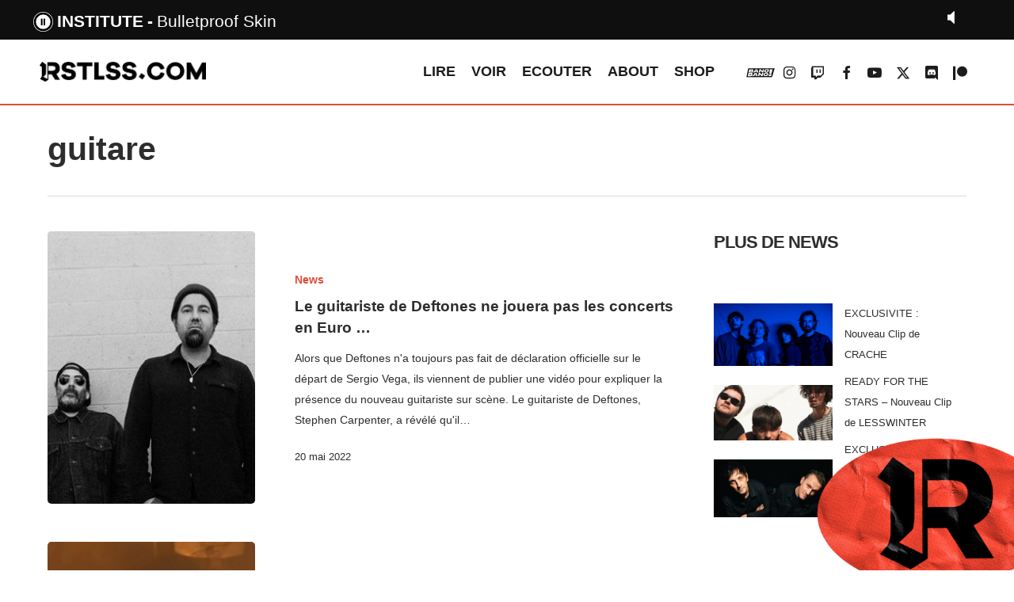

--- FILE ---
content_type: text/html; charset=UTF-8
request_url: https://rstlss.com/tag/guitare/
body_size: 14986
content:


<!doctype html>
<html lang="fr-FR" prefix="og: https://ogp.me/ns#" class="no-js">
<head>
        <link rel="stylesheet" type="text/css" href="https://rstlss.com/MyWebfontsKit.css">

	<meta charset="UTF-8">
	<meta name="viewport" content="width=device-width, initial-scale=1, maximum-scale=1, user-scalable=0" />	<style>img:is([sizes="auto" i], [sizes^="auto," i]) { contain-intrinsic-size: 3000px 1500px }</style>
	
<!-- Optimisation des moteurs de recherche par Rank Math - https://rankmath.com/ -->
<title>Archives des guitare - RSTLSS</title>
<meta name="robots" content="index, follow, max-snippet:-1, max-video-preview:-1, max-image-preview:large"/>
<link rel="canonical" href="https://rstlss.com/tag/guitare/" />
<meta property="og:locale" content="fr_FR" />
<meta property="og:type" content="article" />
<meta property="og:title" content="Archives des guitare - RSTLSS" />
<meta property="og:url" content="https://rstlss.com/tag/guitare/" />
<meta property="og:site_name" content="RSTLSS" />
<meta property="article:publisher" content="https://www.facebook.com/rstlssradio/" />
<meta name="twitter:card" content="summary_large_image" />
<meta name="twitter:title" content="Archives des guitare - RSTLSS" />
<meta name="twitter:label1" content="Articles" />
<meta name="twitter:data1" content="5" />
<script type="application/ld+json" class="rank-math-schema">{"@context":"https://schema.org","@graph":[{"@type":"NewsMediaOrganization","@id":"https://rstlss.com/#organization","name":"RSTLSS","url":"https://rstlss.com","sameAs":["https://www.facebook.com/rstlssradio/","https://www.instagram.com/rstlssradio/"],"logo":{"@type":"ImageObject","@id":"https://rstlss.com/#logo","url":"https://rstlss.com/wp-content/uploads/2020/06/logorstlss.jpg","contentUrl":"https://rstlss.com/wp-content/uploads/2020/06/logorstlss.jpg","caption":"RSTLSS","inLanguage":"fr-FR","width":"574","height":"574"}},{"@type":"WebSite","@id":"https://rstlss.com/#website","url":"https://rstlss.com","name":"RSTLSS","publisher":{"@id":"https://rstlss.com/#organization"},"inLanguage":"fr-FR"},{"@type":"CollectionPage","@id":"https://rstlss.com/tag/guitare/#webpage","url":"https://rstlss.com/tag/guitare/","name":"Archives des guitare - RSTLSS","isPartOf":{"@id":"https://rstlss.com/#website"},"inLanguage":"fr-FR"}]}</script>
<!-- /Extension Rank Math WordPress SEO -->

<link rel='dns-prefetch' href='//fonts.googleapis.com' />
<link rel="alternate" type="application/rss+xml" title="RSTLSS &raquo; Flux" href="https://rstlss.com/feed/" />
<link rel="alternate" type="application/rss+xml" title="RSTLSS &raquo; Flux de l’étiquette guitare" href="https://rstlss.com/tag/guitare/feed/" />
<style id='rank-math-toc-block-style-inline-css' type='text/css'>
.wp-block-rank-math-toc-block nav ol{counter-reset:item}.wp-block-rank-math-toc-block nav ol li{display:block}.wp-block-rank-math-toc-block nav ol li:before{content:counters(item, ".") ". ";counter-increment:item}

</style>
<style id='rank-math-rich-snippet-style-inline-css' type='text/css'>
/*!
* Plugin:  Rank Math
* URL: https://rankmath.com/wordpress/plugin/seo-suite/
* Name:  rank-math-review-snippet.css
*/@-webkit-keyframes spin{0%{-webkit-transform:rotate(0deg)}100%{-webkit-transform:rotate(-360deg)}}@keyframes spin{0%{-webkit-transform:rotate(0deg)}100%{-webkit-transform:rotate(-360deg)}}@keyframes bounce{from{-webkit-transform:translateY(0px);transform:translateY(0px)}to{-webkit-transform:translateY(-5px);transform:translateY(-5px)}}@-webkit-keyframes bounce{from{-webkit-transform:translateY(0px);transform:translateY(0px)}to{-webkit-transform:translateY(-5px);transform:translateY(-5px)}}@-webkit-keyframes loading{0%{background-size:20% 50% ,20% 50% ,20% 50%}20%{background-size:20% 20% ,20% 50% ,20% 50%}40%{background-size:20% 100%,20% 20% ,20% 50%}60%{background-size:20% 50% ,20% 100%,20% 20%}80%{background-size:20% 50% ,20% 50% ,20% 100%}100%{background-size:20% 50% ,20% 50% ,20% 50%}}@keyframes loading{0%{background-size:20% 50% ,20% 50% ,20% 50%}20%{background-size:20% 20% ,20% 50% ,20% 50%}40%{background-size:20% 100%,20% 20% ,20% 50%}60%{background-size:20% 50% ,20% 100%,20% 20%}80%{background-size:20% 50% ,20% 50% ,20% 100%}100%{background-size:20% 50% ,20% 50% ,20% 50%}}:root{--rankmath-wp-adminbar-height: 0}#rank-math-rich-snippet-wrapper{overflow:hidden}#rank-math-rich-snippet-wrapper h5.rank-math-title{display:block;font-size:18px;line-height:1.4}#rank-math-rich-snippet-wrapper .rank-math-review-image{float:right;max-width:40%;margin-left:15px}#rank-math-rich-snippet-wrapper .rank-math-review-data{margin-bottom:15px}#rank-math-rich-snippet-wrapper .rank-math-total-wrapper{width:100%;padding:0 0 20px 0;float:left;clear:both;position:relative;-webkit-box-sizing:border-box;box-sizing:border-box}#rank-math-rich-snippet-wrapper .rank-math-total-wrapper .rank-math-total{border:0;display:block;margin:0;width:auto;float:left;text-align:left;padding:0;font-size:24px;line-height:1;font-weight:700;-webkit-box-sizing:border-box;box-sizing:border-box;overflow:hidden}#rank-math-rich-snippet-wrapper .rank-math-total-wrapper .rank-math-review-star{float:left;margin-left:15px;margin-top:5px;position:relative;z-index:99;line-height:1}#rank-math-rich-snippet-wrapper .rank-math-total-wrapper .rank-math-review-star .rank-math-review-result-wrapper{display:inline-block;white-space:nowrap;position:relative;color:#e7e7e7}#rank-math-rich-snippet-wrapper .rank-math-total-wrapper .rank-math-review-star .rank-math-review-result-wrapper .rank-math-review-result{position:absolute;top:0;left:0;overflow:hidden;white-space:nowrap;color:#ffbe01}#rank-math-rich-snippet-wrapper .rank-math-total-wrapper .rank-math-review-star .rank-math-review-result-wrapper i{font-size:18px;-webkit-text-stroke-width:1px;font-style:normal;padding:0 2px;line-height:inherit}#rank-math-rich-snippet-wrapper .rank-math-total-wrapper .rank-math-review-star .rank-math-review-result-wrapper i:before{content:"\2605"}body.rtl #rank-math-rich-snippet-wrapper .rank-math-review-image{float:left;margin-left:0;margin-right:15px}body.rtl #rank-math-rich-snippet-wrapper .rank-math-total-wrapper .rank-math-total{float:right}body.rtl #rank-math-rich-snippet-wrapper .rank-math-total-wrapper .rank-math-review-star{float:right;margin-left:0;margin-right:15px}body.rtl #rank-math-rich-snippet-wrapper .rank-math-total-wrapper .rank-math-review-star .rank-math-review-result{left:auto;right:0}@media screen and (max-width: 480px){#rank-math-rich-snippet-wrapper .rank-math-review-image{display:block;max-width:100%;width:100%;text-align:center;margin-right:0}#rank-math-rich-snippet-wrapper .rank-math-review-data{clear:both}}.clear{clear:both}

</style>
<style id='classic-theme-styles-inline-css' type='text/css'>
/*! This file is auto-generated */
.wp-block-button__link{color:#fff;background-color:#32373c;border-radius:9999px;box-shadow:none;text-decoration:none;padding:calc(.667em + 2px) calc(1.333em + 2px);font-size:1.125em}.wp-block-file__button{background:#32373c;color:#fff;text-decoration:none}
</style>
<style id='global-styles-inline-css' type='text/css'>
:root{--wp--preset--aspect-ratio--square: 1;--wp--preset--aspect-ratio--4-3: 4/3;--wp--preset--aspect-ratio--3-4: 3/4;--wp--preset--aspect-ratio--3-2: 3/2;--wp--preset--aspect-ratio--2-3: 2/3;--wp--preset--aspect-ratio--16-9: 16/9;--wp--preset--aspect-ratio--9-16: 9/16;--wp--preset--color--black: #000000;--wp--preset--color--cyan-bluish-gray: #abb8c3;--wp--preset--color--white: #ffffff;--wp--preset--color--pale-pink: #f78da7;--wp--preset--color--vivid-red: #cf2e2e;--wp--preset--color--luminous-vivid-orange: #ff6900;--wp--preset--color--luminous-vivid-amber: #fcb900;--wp--preset--color--light-green-cyan: #7bdcb5;--wp--preset--color--vivid-green-cyan: #00d084;--wp--preset--color--pale-cyan-blue: #8ed1fc;--wp--preset--color--vivid-cyan-blue: #0693e3;--wp--preset--color--vivid-purple: #9b51e0;--wp--preset--gradient--vivid-cyan-blue-to-vivid-purple: linear-gradient(135deg,rgba(6,147,227,1) 0%,rgb(155,81,224) 100%);--wp--preset--gradient--light-green-cyan-to-vivid-green-cyan: linear-gradient(135deg,rgb(122,220,180) 0%,rgb(0,208,130) 100%);--wp--preset--gradient--luminous-vivid-amber-to-luminous-vivid-orange: linear-gradient(135deg,rgba(252,185,0,1) 0%,rgba(255,105,0,1) 100%);--wp--preset--gradient--luminous-vivid-orange-to-vivid-red: linear-gradient(135deg,rgba(255,105,0,1) 0%,rgb(207,46,46) 100%);--wp--preset--gradient--very-light-gray-to-cyan-bluish-gray: linear-gradient(135deg,rgb(238,238,238) 0%,rgb(169,184,195) 100%);--wp--preset--gradient--cool-to-warm-spectrum: linear-gradient(135deg,rgb(74,234,220) 0%,rgb(151,120,209) 20%,rgb(207,42,186) 40%,rgb(238,44,130) 60%,rgb(251,105,98) 80%,rgb(254,248,76) 100%);--wp--preset--gradient--blush-light-purple: linear-gradient(135deg,rgb(255,206,236) 0%,rgb(152,150,240) 100%);--wp--preset--gradient--blush-bordeaux: linear-gradient(135deg,rgb(254,205,165) 0%,rgb(254,45,45) 50%,rgb(107,0,62) 100%);--wp--preset--gradient--luminous-dusk: linear-gradient(135deg,rgb(255,203,112) 0%,rgb(199,81,192) 50%,rgb(65,88,208) 100%);--wp--preset--gradient--pale-ocean: linear-gradient(135deg,rgb(255,245,203) 0%,rgb(182,227,212) 50%,rgb(51,167,181) 100%);--wp--preset--gradient--electric-grass: linear-gradient(135deg,rgb(202,248,128) 0%,rgb(113,206,126) 100%);--wp--preset--gradient--midnight: linear-gradient(135deg,rgb(2,3,129) 0%,rgb(40,116,252) 100%);--wp--preset--font-size--small: 13px;--wp--preset--font-size--medium: 20px;--wp--preset--font-size--large: 36px;--wp--preset--font-size--x-large: 42px;--wp--preset--spacing--20: 0.44rem;--wp--preset--spacing--30: 0.67rem;--wp--preset--spacing--40: 1rem;--wp--preset--spacing--50: 1.5rem;--wp--preset--spacing--60: 2.25rem;--wp--preset--spacing--70: 3.38rem;--wp--preset--spacing--80: 5.06rem;--wp--preset--shadow--natural: 6px 6px 9px rgba(0, 0, 0, 0.2);--wp--preset--shadow--deep: 12px 12px 50px rgba(0, 0, 0, 0.4);--wp--preset--shadow--sharp: 6px 6px 0px rgba(0, 0, 0, 0.2);--wp--preset--shadow--outlined: 6px 6px 0px -3px rgba(255, 255, 255, 1), 6px 6px rgba(0, 0, 0, 1);--wp--preset--shadow--crisp: 6px 6px 0px rgba(0, 0, 0, 1);}:where(.is-layout-flex){gap: 0.5em;}:where(.is-layout-grid){gap: 0.5em;}body .is-layout-flex{display: flex;}.is-layout-flex{flex-wrap: wrap;align-items: center;}.is-layout-flex > :is(*, div){margin: 0;}body .is-layout-grid{display: grid;}.is-layout-grid > :is(*, div){margin: 0;}:where(.wp-block-columns.is-layout-flex){gap: 2em;}:where(.wp-block-columns.is-layout-grid){gap: 2em;}:where(.wp-block-post-template.is-layout-flex){gap: 1.25em;}:where(.wp-block-post-template.is-layout-grid){gap: 1.25em;}.has-black-color{color: var(--wp--preset--color--black) !important;}.has-cyan-bluish-gray-color{color: var(--wp--preset--color--cyan-bluish-gray) !important;}.has-white-color{color: var(--wp--preset--color--white) !important;}.has-pale-pink-color{color: var(--wp--preset--color--pale-pink) !important;}.has-vivid-red-color{color: var(--wp--preset--color--vivid-red) !important;}.has-luminous-vivid-orange-color{color: var(--wp--preset--color--luminous-vivid-orange) !important;}.has-luminous-vivid-amber-color{color: var(--wp--preset--color--luminous-vivid-amber) !important;}.has-light-green-cyan-color{color: var(--wp--preset--color--light-green-cyan) !important;}.has-vivid-green-cyan-color{color: var(--wp--preset--color--vivid-green-cyan) !important;}.has-pale-cyan-blue-color{color: var(--wp--preset--color--pale-cyan-blue) !important;}.has-vivid-cyan-blue-color{color: var(--wp--preset--color--vivid-cyan-blue) !important;}.has-vivid-purple-color{color: var(--wp--preset--color--vivid-purple) !important;}.has-black-background-color{background-color: var(--wp--preset--color--black) !important;}.has-cyan-bluish-gray-background-color{background-color: var(--wp--preset--color--cyan-bluish-gray) !important;}.has-white-background-color{background-color: var(--wp--preset--color--white) !important;}.has-pale-pink-background-color{background-color: var(--wp--preset--color--pale-pink) !important;}.has-vivid-red-background-color{background-color: var(--wp--preset--color--vivid-red) !important;}.has-luminous-vivid-orange-background-color{background-color: var(--wp--preset--color--luminous-vivid-orange) !important;}.has-luminous-vivid-amber-background-color{background-color: var(--wp--preset--color--luminous-vivid-amber) !important;}.has-light-green-cyan-background-color{background-color: var(--wp--preset--color--light-green-cyan) !important;}.has-vivid-green-cyan-background-color{background-color: var(--wp--preset--color--vivid-green-cyan) !important;}.has-pale-cyan-blue-background-color{background-color: var(--wp--preset--color--pale-cyan-blue) !important;}.has-vivid-cyan-blue-background-color{background-color: var(--wp--preset--color--vivid-cyan-blue) !important;}.has-vivid-purple-background-color{background-color: var(--wp--preset--color--vivid-purple) !important;}.has-black-border-color{border-color: var(--wp--preset--color--black) !important;}.has-cyan-bluish-gray-border-color{border-color: var(--wp--preset--color--cyan-bluish-gray) !important;}.has-white-border-color{border-color: var(--wp--preset--color--white) !important;}.has-pale-pink-border-color{border-color: var(--wp--preset--color--pale-pink) !important;}.has-vivid-red-border-color{border-color: var(--wp--preset--color--vivid-red) !important;}.has-luminous-vivid-orange-border-color{border-color: var(--wp--preset--color--luminous-vivid-orange) !important;}.has-luminous-vivid-amber-border-color{border-color: var(--wp--preset--color--luminous-vivid-amber) !important;}.has-light-green-cyan-border-color{border-color: var(--wp--preset--color--light-green-cyan) !important;}.has-vivid-green-cyan-border-color{border-color: var(--wp--preset--color--vivid-green-cyan) !important;}.has-pale-cyan-blue-border-color{border-color: var(--wp--preset--color--pale-cyan-blue) !important;}.has-vivid-cyan-blue-border-color{border-color: var(--wp--preset--color--vivid-cyan-blue) !important;}.has-vivid-purple-border-color{border-color: var(--wp--preset--color--vivid-purple) !important;}.has-vivid-cyan-blue-to-vivid-purple-gradient-background{background: var(--wp--preset--gradient--vivid-cyan-blue-to-vivid-purple) !important;}.has-light-green-cyan-to-vivid-green-cyan-gradient-background{background: var(--wp--preset--gradient--light-green-cyan-to-vivid-green-cyan) !important;}.has-luminous-vivid-amber-to-luminous-vivid-orange-gradient-background{background: var(--wp--preset--gradient--luminous-vivid-amber-to-luminous-vivid-orange) !important;}.has-luminous-vivid-orange-to-vivid-red-gradient-background{background: var(--wp--preset--gradient--luminous-vivid-orange-to-vivid-red) !important;}.has-very-light-gray-to-cyan-bluish-gray-gradient-background{background: var(--wp--preset--gradient--very-light-gray-to-cyan-bluish-gray) !important;}.has-cool-to-warm-spectrum-gradient-background{background: var(--wp--preset--gradient--cool-to-warm-spectrum) !important;}.has-blush-light-purple-gradient-background{background: var(--wp--preset--gradient--blush-light-purple) !important;}.has-blush-bordeaux-gradient-background{background: var(--wp--preset--gradient--blush-bordeaux) !important;}.has-luminous-dusk-gradient-background{background: var(--wp--preset--gradient--luminous-dusk) !important;}.has-pale-ocean-gradient-background{background: var(--wp--preset--gradient--pale-ocean) !important;}.has-electric-grass-gradient-background{background: var(--wp--preset--gradient--electric-grass) !important;}.has-midnight-gradient-background{background: var(--wp--preset--gradient--midnight) !important;}.has-small-font-size{font-size: var(--wp--preset--font-size--small) !important;}.has-medium-font-size{font-size: var(--wp--preset--font-size--medium) !important;}.has-large-font-size{font-size: var(--wp--preset--font-size--large) !important;}.has-x-large-font-size{font-size: var(--wp--preset--font-size--x-large) !important;}
:where(.wp-block-post-template.is-layout-flex){gap: 1.25em;}:where(.wp-block-post-template.is-layout-grid){gap: 1.25em;}
:where(.wp-block-columns.is-layout-flex){gap: 2em;}:where(.wp-block-columns.is-layout-grid){gap: 2em;}
:root :where(.wp-block-pullquote){font-size: 1.5em;line-height: 1.6;}
</style>
<link rel='stylesheet' id='font-awesome-css' href='https://rstlss.com/wp-content/themes/salient/css/font-awesome-legacy.min.css?ver=4.7.1' type='text/css' media='all' />
<link rel='stylesheet' id='salient-grid-system-css' href='https://rstlss.com/wp-content/themes/salient/css/build/grid-system.css?ver=16.1.2' type='text/css' media='all' />
<link rel='stylesheet' id='main-styles-css' href='https://rstlss.com/wp-content/themes/salient/css/build/style.css?ver=16.1.2' type='text/css' media='all' />
<link rel='stylesheet' id='nectar-blog-standard-featured-left-css' href='https://rstlss.com/wp-content/themes/salient/css/build/blog/standard-featured-left.css?ver=16.1.2' type='text/css' media='all' />
<link rel='stylesheet' id='responsive-css' href='https://rstlss.com/wp-content/themes/salient/css/build/responsive.css?ver=16.1.2' type='text/css' media='all' />
<link rel='stylesheet' id='skin-material-css' href='https://rstlss.com/wp-content/themes/salient/css/build/skin-material.css?ver=16.1.2' type='text/css' media='all' />
<link rel='stylesheet' id='salient-wp-menu-dynamic-css' href='https://rstlss.com/wp-content/uploads/salient/menu-dynamic.css?ver=94745' type='text/css' media='all' />
<link rel='stylesheet' id='dynamic-css-css' href='https://rstlss.com/wp-content/themes/salient/css/salient-dynamic-styles.css?ver=12380' type='text/css' media='all' />
<style id='dynamic-css-inline-css' type='text/css'>
body[data-bg-header="true"].category .container-wrap,body[data-bg-header="true"].author .container-wrap,body[data-bg-header="true"].date .container-wrap,body[data-bg-header="true"].blog .container-wrap{padding-top:var(--container-padding)!important}.archive.author .row .col.section-title span,.archive.category .row .col.section-title span,.archive.tag .row .col.section-title span,.archive.date .row .col.section-title span{padding-left:0}body.author #page-header-wrap #page-header-bg,body.category #page-header-wrap #page-header-bg,body.tag #page-header-wrap #page-header-bg,body.date #page-header-wrap #page-header-bg{height:auto;padding-top:8%;padding-bottom:8%;}.archive.category .row .col.section-title p,.archive.tag .row .col.section-title p{margin-top:10px;}body[data-bg-header="true"].archive .container-wrap.meta_overlaid_blog,body[data-bg-header="true"].category .container-wrap.meta_overlaid_blog,body[data-bg-header="true"].author .container-wrap.meta_overlaid_blog,body[data-bg-header="true"].date .container-wrap.meta_overlaid_blog{padding-top:0!important;}#page-header-bg[data-alignment="center"] .span_6 p{margin:0 auto;}body.archive #page-header-bg:not(.fullscreen-header) .span_6{position:relative;-webkit-transform:none;transform:none;top:0;}.blog-archive-header .nectar-author-gravatar img{width:125px;border-radius:100px;}.blog-archive-header .container .span_12 p{font-size:min(max(calc(1.3vw),16px),20px);line-height:1.5;margin-top:.5em;}body .page-header-no-bg.color-bg{padding:5% 0;}@media only screen and (max-width:999px){body .page-header-no-bg.color-bg{padding:7% 0;}}@media only screen and (max-width:690px){body .page-header-no-bg.color-bg{padding:9% 0;}.blog-archive-header .nectar-author-gravatar img{width:75px;}}.blog-archive-header.color-bg .col.section-title{border-bottom:0;padding:0;}.blog-archive-header.color-bg *{color:inherit!important;}.nectar-archive-tax-count{position:relative;padding:.5em;transform:translateX(0.25em) translateY(-0.75em);font-size:clamp(14px,0.3em,20px);display:inline-block;vertical-align:super;}.nectar-archive-tax-count:before{content:"";display:block;padding-bottom:100%;width:100%;position:absolute;top:50%;left:50%;transform:translate(-50%,-50%);border-radius:100px;background-color:currentColor;opacity:0.1;}@media only screen and (min-width:1000px){body #ajax-content-wrap.no-scroll{min-height:calc(100vh - 81px);height:calc(100vh - 81px)!important;}}@media only screen and (min-width:1000px){#page-header-wrap.fullscreen-header,#page-header-wrap.fullscreen-header #page-header-bg,html:not(.nectar-box-roll-loaded) .nectar-box-roll > #page-header-bg.fullscreen-header,.nectar_fullscreen_zoom_recent_projects,#nectar_fullscreen_rows:not(.afterLoaded) > div{height:calc(100vh - 80px);}.wpb_row.vc_row-o-full-height.top-level,.wpb_row.vc_row-o-full-height.top-level > .col.span_12{min-height:calc(100vh - 80px);}html:not(.nectar-box-roll-loaded) .nectar-box-roll > #page-header-bg.fullscreen-header{top:81px;}.nectar-slider-wrap[data-fullscreen="true"]:not(.loaded),.nectar-slider-wrap[data-fullscreen="true"]:not(.loaded) .swiper-container{height:calc(100vh - 79px)!important;}.admin-bar .nectar-slider-wrap[data-fullscreen="true"]:not(.loaded),.admin-bar .nectar-slider-wrap[data-fullscreen="true"]:not(.loaded) .swiper-container{height:calc(100vh - 79px - 32px)!important;}}.admin-bar[class*="page-template-template-no-header"] .wpb_row.vc_row-o-full-height.top-level,.admin-bar[class*="page-template-template-no-header"] .wpb_row.vc_row-o-full-height.top-level > .col.span_12{min-height:calc(100vh - 32px);}body[class*="page-template-template-no-header"] .wpb_row.vc_row-o-full-height.top-level,body[class*="page-template-template-no-header"] .wpb_row.vc_row-o-full-height.top-level > .col.span_12{min-height:100vh;}@media only screen and (max-width:999px){.using-mobile-browser #nectar_fullscreen_rows:not(.afterLoaded):not([data-mobile-disable="on"]) > div{height:calc(100vh - 96px);}.using-mobile-browser .wpb_row.vc_row-o-full-height.top-level,.using-mobile-browser .wpb_row.vc_row-o-full-height.top-level > .col.span_12,[data-permanent-transparent="1"].using-mobile-browser .wpb_row.vc_row-o-full-height.top-level,[data-permanent-transparent="1"].using-mobile-browser .wpb_row.vc_row-o-full-height.top-level > .col.span_12{min-height:calc(100vh - 96px);}html:not(.nectar-box-roll-loaded) .nectar-box-roll > #page-header-bg.fullscreen-header,.nectar_fullscreen_zoom_recent_projects,.nectar-slider-wrap[data-fullscreen="true"]:not(.loaded),.nectar-slider-wrap[data-fullscreen="true"]:not(.loaded) .swiper-container,#nectar_fullscreen_rows:not(.afterLoaded):not([data-mobile-disable="on"]) > div{height:calc(100vh - 43px);}.wpb_row.vc_row-o-full-height.top-level,.wpb_row.vc_row-o-full-height.top-level > .col.span_12{min-height:calc(100vh - 43px);}body[data-transparent-header="false"] #ajax-content-wrap.no-scroll{min-height:calc(100vh - 43px);height:calc(100vh - 43px);}}.screen-reader-text,.nectar-skip-to-content:not(:focus){border:0;clip:rect(1px,1px,1px,1px);clip-path:inset(50%);height:1px;margin:-1px;overflow:hidden;padding:0;position:absolute!important;width:1px;word-wrap:normal!important;}.row .col img:not([srcset]){width:auto;}.row .col img.img-with-animation.nectar-lazy:not([srcset]){width:100%;}
header#top {
    border-bottom: 2px solid #de4c39;
}
#header-outer {
    margin-top:50px;
}
#wpadminbar {
    top: 50px;
}
body:not(.nectar-no-flex-height) #ajax-content-wrap {margin-top:50px;}
.looplirenews .nectar-post-grid-item {border:2px solid #de4c39;}
.looplirelivereport .nectar-post-grid-item {border:2px solid #9b6bb5;}
.looplirechris .nectar-post-grid-item {border:2px solid #809df5;}

.looplirelivereport a.live-report.style-button {
    background: #9b6bb5;
}
.looplirechris a.news.style-button {
    background: #809df5;
}
.nectar-post-grid-wrap:not([data-style=content_overlaid]) .nectar-post-grid-item .content .meta-excerpt {max-width:100%;}
.nectar-post-grid-wrap[data-style=content_under_image] .nectar-post-grid[data-card=yes] .nectar-post-grid-item .content {
    padding: 7% 0;
}

/*h1,h2 {
    font-family: HeadingProUltraWideBlack;
    letter-spacing:-2pt;
}
h3 {
    font-family: HeadingProUltraWideRegular;
    font-size:18px;
}.meta-category .style-button {font-family: HeadingProUltraWideBlack;}*/


/* YT */
.wpsr-col-12 {
    padding-left: 0!important;
    padding-right: 0!important;
    width: 100%;
}


#footer-outer #menu-menu-footer li {
    display: inline-block;
    margin-right: 40px;
    font-size: 20px;
}
#footer-outer #menu-sub-menu li {
    display: inline-block;
    color:#de4c39;
    margin-right: 40px;
}


/* HOMEPAGE */

/*.nectar-post-grid.category-position-before-title {
    border-top: 1px solid rgba(0,0,0,0.15);
}*/
.hp_news-lire h3.post-heading {
    font-size: 16px!important;
    line-height: 9px!important;
}

.hp_top-articles .nectar-post-grid-wrap[data-style="content_next_to_image"] .nectar-post-grid-item-bg-wrap {
    margin-right: 10px!important;
}

#RSTLSSsticker {
    z-index: 9999999999!important;
    position: fixed;
    bottom: -3%;
    right: -4%;
    width: 300px;
    rotate: -7deg;

}

/* ICON BANG BANG MENU */
.fa-vk::before {
    content: url('https://www.rstlss.com/BBicon.svg');
}
#header-outer #social-in-menu .fa-vk:after, .material #slide-out-widget-area.slide-out-from-right .off-canvas-social-links .fa-vk:after {
    content: url('https://www.rstlss.com/BBicon_rouge.svg');
}


/*RADIO*/
#current_artist:after {
    content: '-';
    margin: 5px;
}
.infos li {
    list-style-type: none;
}
.currentartiste {
    list-style-type: none !important;
}


div.jp-video ul.jp-controls,
div.jp-interface ul.jp-controls li {
	display:inline;
	float: left;
}

/* @group volume controls */


a.jp-mute,
a.jp-unmute,
a.jp-volume-max {
	position: absolute;
	width:18px;
	height:15px;
}

div.jp-audio div.jp-type-single a.jp-mute,
div.jp-audio div.jp-type-single a.jp-unmute {
	top: 12px;
	right: 66px;
}
div.jp-audio div.jp-type-playlist a.jp-mute,
div.jp-audio div.jp-type-playlist a.jp-unmute {
	top: 12px;
	right: 133px;
}

div.jp-audio-stream div.jp-type-single a.jp-mute,
div.jp-audio-stream div.jp-type-single a.jp-unmute {
	top: 12px;
	right: 67px;
}
div.jp-audio-stream div.jp-type-single a.jp-volume-max,
div.jp-audio div.jp-type-single a.jp-volume-max {
	top: 12px;
	right: 0;	
}
div.jp-audio div.jp-type-playlist a.jp-volume-max {
	top: 12px;
	right: 66px;
}

div.jp-video a.jp-mute,
div.jp-video a.jp-unmute,
div.jp-video a.jp-volume-max {
	position: absolute;
	top:12px;
}

div.jp-video a.jp-mute,
div.jp-video a.jp-unmute {
	left: 50px;
}

div.jp-video a.jp-volume-max {
	left: 130px;
}

a.jp-mute {
	background-position: 0 -170px;
}
a.jp-mute:hover {
	background-position: -19px -170px;
}
a.jp-unmute {
	background-position: -39px -170px;
	display: none;
}
a.jp-unmute:hover {
	background-position: -60px -170px;
}
a.jp-volume-max {
	background-position: 0 -186px;
}
a.jp-volume-max:hover {
	background-position: -19px -186px;
}

div.jp-volume-bar {
	position: absolute;
	overflow:hidden;
	background-repeat: repeat-x;
	background-position: 0 -250px;
	width:45px;
	height:5px;
	cursor: pointer;
	border-radius: 5px;
	box-shadow: inset 0 0 4px -1px #000;
}
div.jp-audio div.jp-type-single div.jp-volume-bar {
	top:32px;
	right:38px;
}
div.jp-audio div.jp-type-playlist div.jp-volume-bar {
	top:32px;
	right:104px;
}
div.jp-audio-stream div.jp-volume-bar {
	top:22px;
	right:28px;
}
div.jp-video div.jp-volume-bar {
	top:17px;
	left:72px;
}
div.jp-volume-bar-value {
	background-repeat: repeat-x;
	background-position: 0 -256px;
	width:0px;
	height:5px;
	border-radius: 5px;
	box-shadow: inset 0 0 4px -1px #000;
}

/* @end */
.jp-mute {
  background: url("https://rstlss.com/radio/RSTLSS_mute.png") no-repeat;
    background-size: contain;
}

.jp-mute:focus {
  background: url("https://rstlss.com/radio/jplayer_2.png") -19px -170px no-repeat; }

.jp-state-muted .jp-mute {
  background: url("https://rstlss.com/radio/jplayer_2.png") -60px -170px no-repeat; }

.jp-state-muted .jp-mute:focus {
  background: url("https://rstlss.com/radio/jplayer_2.png") -79px -170px no-repeat; }

.jp-volume-max {
  background: url("https://rstlss.com/radio/RSTLSS_loud.png") no-repeat;
    background-size: contain;
}

.jp-volume-max:focus {
  background: url("https://rstlss.com/radio/jplayer_2.png") -19px -186px no-repeat; }

.jp-volume-bar {
  position: absolute;
  overflow: hidden;
  background: url("https://rstlss.com/radio/jplayer_2.png") 0 -250px repeat-x;
  top: 5px;
  left: 22px;
  width: 46px;
  height: 5px;
  cursor: pointer; }

.jp-volume-bar-value {
  background: url("https://rstlss.com/radio/jplayer_2.png") 0 -256px repeat-x;
  width: 0px;
  height: 5px; }
  
  #jp_container_2 .infos li {
    list-style-type: none;
    display: inline-block !important;
}
</style>
<link rel='stylesheet' id='salient-child-style-css' href='https://rstlss.com/wp-content/themes/salient-child/style.css?ver=16.1.2' type='text/css' media='all' />
<link rel='stylesheet' id='redux-google-fonts-salient_redux-css' href='https://fonts.googleapis.com/css?family=Oswald&#038;ver=6.7.4' type='text/css' media='all' />
<script type="text/javascript" src="https://rstlss.com/wp-includes/js/jquery/jquery.min.js?ver=3.7.1" id="jquery-core-js"></script>
<script type="text/javascript" src="https://rstlss.com/wp-includes/js/jquery/jquery-migrate.min.js?ver=3.4.1" id="jquery-migrate-js"></script>
<script></script><link rel="https://api.w.org/" href="https://rstlss.com/wp-json/" /><link rel="alternate" title="JSON" type="application/json" href="https://rstlss.com/wp-json/wp/v2/tags/318" /><link rel="EditURI" type="application/rsd+xml" title="RSD" href="https://rstlss.com/xmlrpc.php?rsd" />
<meta name="generator" content="WordPress 6.7.4" />
<meta name="generator" content="Seriously Simple Podcasting 3.7.1" />

<link rel="alternate" type="application/rss+xml" title="Flux RSS du podcast" href="https://rstlss.com/feed/podcast" />

<script type="text/javascript"> var root = document.getElementsByTagName( "html" )[0]; root.setAttribute( "class", "js" ); </script><script src="https://code.jquery.com/jquery-3.6.0.min.js"></script>
<script async src="https://pagead2.googlesyndication.com/pagead/js/adsbygoogle.js?client=ca-pub-2614462126583481"
     crossorigin="anonymous"></script>
<meta name="google-adsense-account" content="ca-pub-2614462126583481"><meta name="generator" content="Powered by WPBakery Page Builder - drag and drop page builder for WordPress."/>
<link rel="icon" href="https://rstlss.com/wp-content/uploads/2020/05/cropped-R_favicon-1-32x32.png" sizes="32x32" />
<link rel="icon" href="https://rstlss.com/wp-content/uploads/2020/05/cropped-R_favicon-1-192x192.png" sizes="192x192" />
<link rel="apple-touch-icon" href="https://rstlss.com/wp-content/uploads/2020/05/cropped-R_favicon-1-180x180.png" />
<meta name="msapplication-TileImage" content="https://rstlss.com/wp-content/uploads/2020/05/cropped-R_favicon-1-270x270.png" />
<noscript><style> .wpb_animate_when_almost_visible { opacity: 1; }</style></noscript><script>
    function update() {
        jQuery.ajax({
            url: 'https://rstlss.com/titres/get_current.php',
            data: "",
            dataType: 'json',
            success: function (data) {
                jQuery('#current_title').html(data['title']);
                jQuery('#current_artist').html(data['artist']);
            }
        });
    }
    jQuery(document).ready(update); // Call on page load
    setInterval(update, 10000);
</script>
    <script src="https://www.rstlss.com/radio/jquery.jplayer.min.js" type="text/javascript"></script>
    <script src="https://www.rstlss.com/radio/jplayer.js" type="text/javascript"></script>
	<script type="text/javascript">
        jQuery(document).ready(function(){
        window.userSettings = null;
	     jQuery("#jquery_jplayer_1").jPlayer({
	       ready: function () {
               jQuery(this).jPlayer("setMedia", {
	           title: "RSTLSS Radio",
	           mp3: "https://stream.radiosolution.fr/rstlss.mp3"
	         }).jPlayer("play");
	         },
	       cssSelectorAncestor: "#jp_container_1",
	       swfPath: "js",
	       supplied: "mp3",
	       useStateClassSkin: true,
	       autoBlur: true,
	       smoothPlayBar: true,
	       keyEnabled: true,
	       remainingDuration: true,
	       toggleDuration: true,
	       autoPlay: true,
             muted:true,
        volume:1,
});
});

	</script>
    
</head>
<div style="background-color:#0f0f0f; width:100%; height:50px; position:fixed;top:0;padding:10px;z-index:9998"><div class="jp-jplayer" id="jquery_jplayer_1" style="width:80%"></div>
				<div class="jp-audio" id="jp_container_1" >
					<div class="jp-type-single" style="width:95%;margin:5px auto;">
                        <div class="jp-gui jp-interface" style="width:55%;float:left">
                            <ul class="jp-controls" style="list-style-type:none;margin:0 auto">
								<li style="text-align:center"><a class="jp-play" style="text-align:center" href="javascript:;" tabindex="1"><img src="https://www.spaniardstudio.com/rstlss/player/RSTLSS_playbutton.png" width="25px"></a></li>
								<li style="text-align:center"><a class="jp-pause" href="javascript:;" tabindex="1"><img src="https://www.spaniardstudio.com/rstlss/player/RSTLSS_pausebutton.png" width="25px"></a></li>
								<li style="text-align:center"><a class="jp-stop" href="javascript:;" tabindex="1" style="display:none">stop</a></li>
							</ul>
                            <ul class="infos">
                            <li class="currentartiste"><span id="current_artist"  style="font-size:16pt;font-weight:900;line-height:1.2em;color:#fff;text-transform:uppercase!important;float:left;font-family:'Helvetica'">Artiste -</span></li>
                          <li class="currenttitle"> <span id="current_title" style="font-size:16pt;font-weight:300;padding:0;line-height:1.2em;color:#fff;font-family:'Helvetica'">&nbsp;Titre</span></li>
                                </ul>
                            <ul class="jp-controls" style="list-style-type:none;margin-top:20px">
								<li><a class="jp-mute" href="javascript:;" tabindex="1" title="mute"><img src="https://www.spaniardstudio.com/rstlss/player/RSTLSS_loud.png"></a></li>
								<li><a class="jp-unmute" href="javascript:;" tabindex="1" title="unmute"><img src="https://www.spaniardstudio.com/rstlss/player/RSTLSS_mute.png"></a></li>
							</ul>
						</div>
					</div>
				</div>
</div>
    <img id="RSTLSSsticker" src="https://rstlss.com/wp-content/uploads/2024/02/Sticker-R_orange_web.png">
    
<body class="archive tag tag-guitare tag-318 material wpb-js-composer js-comp-ver-7.1 vc_responsive" data-footer-reveal="1" data-footer-reveal-shadow="none" data-header-format="default" data-body-border="off" data-boxed-style="" data-header-breakpoint="1000" data-dropdown-style="minimal" data-cae="easeOutCubic" data-cad="750" data-megamenu-width="contained" data-aie="slide-down" data-ls="fancybox" data-apte="standard" data-hhun="0" data-fancy-form-rcs="default" data-form-style="default" data-form-submit="regular" data-is="minimal" data-button-style="default" data-user-account-button="false" data-flex-cols="true" data-col-gap="default" data-header-inherit-rc="false" data-header-search="false" data-animated-anchors="false" data-ajax-transitions="false" data-full-width-header="true" data-slide-out-widget-area="true" data-slide-out-widget-area-style="fullscreen" data-user-set-ocm="off" data-loading-animation="none" data-bg-header="false" data-responsive="1" data-ext-responsive="true" data-ext-padding="60" data-header-resize="0" data-header-color="custom" data-transparent-header="false" data-cart="false" data-remove-m-parallax="" data-remove-m-video-bgs="" data-m-animate="0" data-force-header-trans-color="light" data-smooth-scrolling="0" data-permanent-transparent="false" >
	
	<script type="text/javascript">
	 (function(window, document) {

		 if(navigator.userAgent.match(/(Android|iPod|iPhone|iPad|BlackBerry|IEMobile|Opera Mini)/)) {
			 document.body.className += " using-mobile-browser mobile ";
		 }
		 if(navigator.userAgent.match(/Mac/) && navigator.maxTouchPoints && navigator.maxTouchPoints > 2) {
			document.body.className += " using-ios-device ";
		}

		 if( !("ontouchstart" in window) ) {

			 var body = document.querySelector("body");
			 var winW = window.innerWidth;
			 var bodyW = body.clientWidth;

			 if (winW > bodyW + 4) {
				 body.setAttribute("style", "--scroll-bar-w: " + (winW - bodyW - 4) + "px");
			 } else {
				 body.setAttribute("style", "--scroll-bar-w: 0px");
			 }
		 }

	 })(window, document);
   </script><a href="#ajax-content-wrap" class="nectar-skip-to-content">Skip to main content</a><div class="ocm-effect-wrap"><div class="ocm-effect-wrap-inner">	
	<div id="header-space"  data-header-mobile-fixed='false'></div> 
	
		<div id="header-outer" data-has-menu="true" data-has-buttons="no" data-header-button_style="default" data-using-pr-menu="false" data-mobile-fixed="false" data-ptnm="false" data-lhe="animated_underline" data-user-set-bg="#ffffff" data-format="default" data-permanent-transparent="false" data-megamenu-rt="0" data-remove-fixed="0" data-header-resize="0" data-cart="false" data-transparency-option="0" data-box-shadow="none" data-shrink-num="6" data-using-secondary="0" data-using-logo="1" data-logo-height="25" data-m-logo-height="20" data-padding="28" data-full-width="true" data-condense="false" >
		
<div id="search-outer" class="nectar">
	<div id="search">
		<div class="container">
			 <div id="search-box">
				 <div class="inner-wrap">
					 <div class="col span_12">
						  <form role="search" action="https://rstlss.com/" method="GET">
														 <input type="text" name="s"  value="" aria-label="Search" placeholder="Search" />
							 
						<span>Hit enter to search or ESC to close</span>
												</form>
					</div><!--/span_12-->
				</div><!--/inner-wrap-->
			 </div><!--/search-box-->
			 <div id="close"><a href="#"><span class="screen-reader-text">Close Search</span>
				<span class="close-wrap"> <span class="close-line close-line1"></span> <span class="close-line close-line2"></span> </span>				 </a></div>
		 </div><!--/container-->
	</div><!--/search-->
</div><!--/search-outer-->

<header id="top">
	<div class="container">
		<div class="row">
			<div class="col span_3">
								<a id="logo" href="https://rstlss.com" data-supplied-ml-starting-dark="false" data-supplied-ml-starting="false" data-supplied-ml="false" >
					<img class="stnd skip-lazy default-logo dark-version" width="1726" height="205" alt="RSTLSS" src="https://rstlss.com/wp-content/uploads/2023/11/RSTLSS_2024_logo.png" srcset="https://rstlss.com/wp-content/uploads/2023/11/RSTLSS_2024_logo.png 1x, https://rstlss.com/wp-content/uploads/2023/11/RSTLSS_2024_logo.png 2x" />				</a>
							</div><!--/span_3-->

			<div class="col span_9 col_last">
									<div class="nectar-mobile-only mobile-header"><div class="inner"></div></div>
													<div class="slide-out-widget-area-toggle mobile-icon fullscreen" data-custom-color="false" data-icon-animation="simple-transform">
						<div> <a href="#sidewidgetarea" role="button" aria-label="Navigation Menu" aria-expanded="false" class="closed">
							<span class="screen-reader-text">Menu</span><span aria-hidden="true"> <i class="lines-button x2"> <i class="lines"></i> </i> </span>
						</a></div>
					</div>
				
									<nav>
													<ul class="sf-menu">
								<li id="menu-item-3434" class="menu-item menu-item-type-post_type menu-item-object-page nectar-regular-menu-item menu-item-3434"><a href="https://rstlss.com/lire/"><span class="menu-title-text">LIRE</span></a></li>
<li id="menu-item-7376" class="menu-item menu-item-type-post_type menu-item-object-page nectar-regular-menu-item menu-item-7376"><a href="https://rstlss.com/voir/"><span class="menu-title-text">VOIR</span></a></li>
<li id="menu-item-16150" class="menu-item menu-item-type-custom menu-item-object-custom menu-item-has-children nectar-regular-menu-item menu-item-16150"><a href="https://rstlss.com/ecouter/"><span class="menu-title-text">ECOUTER</span></a>
<ul class="sub-menu">
	<li id="menu-item-7360" class="menu-item menu-item-type-post_type menu-item-object-page nectar-regular-menu-item menu-item-7360"><a href="https://rstlss.com/ecouter-podcasts/"><span class="menu-title-text">PODCASTS</span></a></li>
	<li id="menu-item-7359" class="menu-item menu-item-type-post_type menu-item-object-page nectar-regular-menu-item menu-item-7359"><a href="https://rstlss.com/radioweb/"><span class="menu-title-text">RADIO</span></a></li>
</ul>
</li>
<li id="menu-item-16223" class="menu-item menu-item-type-post_type menu-item-object-page nectar-regular-menu-item menu-item-16223"><a href="https://rstlss.com/about/"><span class="menu-title-text">ABOUT</span></a></li>
<li id="menu-item-16227" class="menu-item menu-item-type-custom menu-item-object-custom nectar-regular-menu-item menu-item-16227"><a href="https://www.payasso.fr//rstlss/shop"><span class="menu-title-text">SHOP</span></a></li>
<li id="social-in-menu" class="button_social_group"><a target="_blank" rel="noopener" href="https://www.youtube.com/@bangbang.rstlss"><span class="screen-reader-text">vk</span><i class="fa fa-vk" aria-hidden="true"></i> </a><a target="_blank" rel="noopener" href="https://www.instagram.com/rstlssradio/"><span class="screen-reader-text">instagram</span><i class="fa fa-instagram" aria-hidden="true"></i> </a><a target="_blank" rel="noopener" href="https://twitch.tv/rstlssradio"><span class="screen-reader-text">twitch</span><i class="icon-salient-twitch" aria-hidden="true"></i> </a><a target="_blank" rel="noopener" href="https://www.facebook.com/rstlssradio/"><span class="screen-reader-text">facebook</span><i class="fa fa-facebook" aria-hidden="true"></i> </a><a target="_blank" rel="noopener" href="https://www.youtube.com/channel/UCedKU5zNUDpPxksD1QyQCaA"><span class="screen-reader-text">youtube</span><i class="fa fa-youtube-play" aria-hidden="true"></i> </a><a target="_blank" rel="noopener" href="https://www.twitter.com/rstlssradio/"><span class="screen-reader-text">x-twitter</span><i class="icon-salient-x-twitter" aria-hidden="true"></i> </a><a target="_blank" rel="noopener" href="https://discord.gg/GVMHuC84y8"><span class="screen-reader-text">discord</span><i class="icon-salient-discord" aria-hidden="true"></i> </a><a target="_blank" rel="noopener" href="https://www.patreon.com/Rstlssradio"><span class="screen-reader-text">patreon</span><i class="icon-salient-patreon" aria-hidden="true"></i> </a></li>							</ul>
													<ul class="buttons sf-menu" data-user-set-ocm="off">

								
							</ul>
						
					</nav>

					
				</div><!--/span_9-->

				
			</div><!--/row-->
					</div><!--/container-->
	</header>		
	</div>
		<div id="ajax-content-wrap">
<div class="blurred-wrap">				<div class="row page-header-no-bg blog-archive-header"  data-alignment="left">
			<div class="container">
				<div class="col span_12 section-title">
															<h1>guitare</h1>
														</div>
			</div>
		</div>

	
<div class="container-wrap">

	<div class="container main-content">

		<div class="row"><div class="post-area col featured_img_left span_9   " role="main" data-ams="8px" data-remove-post-date="0" data-remove-post-author="1" data-remove-post-comment-number="1" data-remove-post-nectar-love="1"> <div class="posts-container"  data-load-animation="fade_in_from_bottom">
<article id="post-11784" class="post-11784 post type-post status-publish format-standard has-post-thumbnail category-news tag-deftones tag-guitare tag-lance-jackman tag-stef-carpenter">  
  <div class="inner-wrap animated">
    <div class="post-content">
      <div class="article-content-wrap">
        <div class="post-featured-img-wrap">
          <a href="https://rstlss.com/le-guitariste-de-deftones-ne-jouera-pas-les-concerts-en-europe/" aria-label="Le guitariste de Deftones ne jouera pas les concerts en Euro …"><span class="post-featured-img"><img width="830" height="350" src="https://rstlss.com/wp-content/uploads/2022/04/deftones2022-830x350-1.jpg" class="attachment-wide_photography size-wide_photography skip-lazy wp-post-image" alt="" title="" sizes="(min-width: 690px) 40vw, 100vw" decoding="async" fetchpriority="high" /></span></a>          
        </div>
        <div class="post-content-wrap">
          <a class="entire-meta-link" href="https://rstlss.com/le-guitariste-de-deftones-ne-jouera-pas-les-concerts-en-europe/" aria-label="Le guitariste de Deftones ne jouera pas les concerts en Euro …"></a>
          <span class="meta-category"><a class="news" href="https://rstlss.com/category/lire/news/">News</a></span>          
          <div class="post-header">
            <h3 class="title"><a href="https://rstlss.com/le-guitariste-de-deftones-ne-jouera-pas-les-concerts-en-europe/"> Le guitariste de Deftones ne jouera pas les concerts en Euro …</a></h3>
          </div>
          
          <div class="excerpt">Alors que Deftones n'a toujours pas fait de déclaration officielle sur le départ de Sergio Vega, ils viennent de publier une vidéo pour expliquer la présence du nouveau guitariste sur scène. Le guitariste de Deftones, Stephen Carpenter, a révélé qu'il…</div><div class="grav-wrap"><a href="https://rstlss.com/author/"><img alt='' src='https://secure.gravatar.com/avatar/?s=70&#038;d=mm&#038;r=g' srcset='https://secure.gravatar.com/avatar/?s=140&#038;d=mm&#038;r=g 2x' class='avatar avatar-70 photo avatar-default' height='70' width='70' decoding='async'/></a><div class="text"><a href="https://rstlss.com/author/" rel="author"></a><span>20 mai 2022</span></div></div>        </div>
      </div>
    </div>
  </div>
</article>
<article id="post-11540" class="post-11540 post type-post status-publish format-standard has-post-thumbnail category-news tag-guitare tag-kurt-cobain tag-nirvana tag-smells-like-teen-spirit">  
  <div class="inner-wrap animated">
    <div class="post-content">
      <div class="article-content-wrap">
        <div class="post-featured-img-wrap">
          <a href="https://rstlss.com/la-guitare-utilise-dans-le-clip-smells-de-like-teen-spirit-est-a-vendre/" aria-label="La guitare utilisé dans le clip Smells de Like Teen Spirit  …"><span class="post-featured-img"><img width="877" height="560" src="https://rstlss.com/wp-content/uploads/2022/04/nirvana.jpg" class="attachment-wide_photography size-wide_photography skip-lazy wp-post-image" alt="" title="" sizes="(min-width: 690px) 40vw, 100vw" decoding="async" /></span></a>          
        </div>
        <div class="post-content-wrap">
          <a class="entire-meta-link" href="https://rstlss.com/la-guitare-utilise-dans-le-clip-smells-de-like-teen-spirit-est-a-vendre/" aria-label="La guitare utilisé dans le clip Smells de Like Teen Spirit  …"></a>
          <span class="meta-category"><a class="news" href="https://rstlss.com/category/lire/news/">News</a></span>          
          <div class="post-header">
            <h3 class="title"><a href="https://rstlss.com/la-guitare-utilise-dans-le-clip-smells-de-like-teen-spirit-est-a-vendre/"> La guitare utilisé dans le clip Smells de Like Teen Spirit  …</a></h3>
          </div>
          
          <div class="excerpt">Les articles ayant appartenu ou associés au regretté chanteur de Nirvana, Kurt Cobain, semblent continuellement bien se vendre aux enchères, et il y a un tout nouveau lot d'articles Cobain sur le point d'être mis en vente dans le cadre…</div><div class="grav-wrap"><a href="https://rstlss.com/author/"><img alt='' src='https://secure.gravatar.com/avatar/?s=70&#038;d=mm&#038;r=g' srcset='https://secure.gravatar.com/avatar/?s=140&#038;d=mm&#038;r=g 2x' class='avatar avatar-70 photo avatar-default' height='70' width='70' loading='lazy' decoding='async'/></a><div class="text"><a href="https://rstlss.com/author/" rel="author"></a><span>12 avril 2022</span></div></div>        </div>
      </div>
    </div>
  </div>
</article>
<article id="post-1986" class="post-1986 post type-post status-publish format-standard has-post-thumbnail category-news tag-anniversaire tag-club-des-27 tag-eric-clapton tag-guitare tag-janis-joplin tag-jim-morisson tag-jimi-hendrix tag-legende tag-mort tag-woodstock">  
  <div class="inner-wrap animated">
    <div class="post-content">
      <div class="article-content-wrap">
        <div class="post-featured-img-wrap">
          <a href="https://rstlss.com/le-18-septembre-1970-mort-de-jimi-hendrix/" aria-label="Le 18 septembre 1970 – Mort de Jimi Hendrix"><span class="post-featured-img"><img width="900" height="506" src="https://rstlss.com/wp-content/uploads/2019/09/pic_20131228190301_extj191p43h.jpg" class="attachment-wide_photography size-wide_photography skip-lazy wp-post-image" alt="" title="" sizes="auto, (min-width: 690px) 40vw, 100vw" decoding="async" loading="lazy" srcset="https://rstlss.com/wp-content/uploads/2019/09/pic_20131228190301_extj191p43h.jpg 1920w, https://rstlss.com/wp-content/uploads/2019/09/pic_20131228190301_extj191p43h-300x169.jpg 300w, https://rstlss.com/wp-content/uploads/2019/09/pic_20131228190301_extj191p43h-1024x576.jpg 1024w, https://rstlss.com/wp-content/uploads/2019/09/pic_20131228190301_extj191p43h-768x432.jpg 768w" /></span></a>          
        </div>
        <div class="post-content-wrap">
          <a class="entire-meta-link" href="https://rstlss.com/le-18-septembre-1970-mort-de-jimi-hendrix/" aria-label="Le 18 septembre 1970 – Mort de Jimi Hendrix"></a>
          <span class="meta-category"><a class="news" href="https://rstlss.com/category/lire/news/">News</a></span>          
          <div class="post-header">
            <h3 class="title"><a href="https://rstlss.com/le-18-septembre-1970-mort-de-jimi-hendrix/"> Le 18 septembre 1970 – Mort de Jimi Hendrix</a></h3>
          </div>
          
          <div class="excerpt">Le légendaire guitariste-chanteur afro-américain d'origine cherokee s'est éteint à Londres le 18 février 1970. Selon la version officielle, James Marshall Hendrix meurt "étouffé suite à une intoxication par somnifères" (un peu plus classe que "il est mort étouffé par son…</div><div class="grav-wrap"><a href="https://rstlss.com/author/"><img alt='' src='https://secure.gravatar.com/avatar/?s=70&#038;d=mm&#038;r=g' srcset='https://secure.gravatar.com/avatar/?s=140&#038;d=mm&#038;r=g 2x' class='avatar avatar-70 photo avatar-default' height='70' width='70' loading='lazy' decoding='async'/></a><div class="text"><a href="https://rstlss.com/author/" rel="author"></a><span>18 septembre 2019</span></div></div>        </div>
      </div>
    </div>
  </div>
</article>
<article id="post-1895" class="post-1895 post type-post status-publish format-standard has-post-thumbnail category-news tag-avenged-sevenfold tag-beatles tag-black-sabbath tag-chronique tag-droitier tag-ete tag-gaucher tag-guitare tag-international-lefthanders-day tag-jimi-hendrix tag-kurt-cobain tag-nirvana tag-paul-gray tag-paul-mccartney tag-slipknot tag-tony-iommi tag-zacky-vengeance">  
  <div class="inner-wrap animated">
    <div class="post-content">
      <div class="article-content-wrap">
        <div class="post-featured-img-wrap">
          <a href="https://rstlss.com/les-chroniques-de-lete-international-lefthanders-day/" aria-label="Les chroniques de l&rsquo;été : International Lefthanders  …"><span class="post-featured-img"><img width="850" height="300" src="https://rstlss.com/wp-content/uploads/2019/07/65558434_388343961790465_8294942111963283456_n.jpg" class="attachment-wide_photography size-wide_photography skip-lazy wp-post-image" alt="" title="" sizes="auto, (min-width: 690px) 40vw, 100vw" decoding="async" loading="lazy" srcset="https://rstlss.com/wp-content/uploads/2019/07/65558434_388343961790465_8294942111963283456_n.jpg 850w, https://rstlss.com/wp-content/uploads/2019/07/65558434_388343961790465_8294942111963283456_n-300x106.jpg 300w, https://rstlss.com/wp-content/uploads/2019/07/65558434_388343961790465_8294942111963283456_n-768x271.jpg 768w, https://rstlss.com/wp-content/uploads/2019/07/65558434_388343961790465_8294942111963283456_n-640x226.jpg 640w, https://rstlss.com/wp-content/uploads/2019/07/65558434_388343961790465_8294942111963283456_n-681x240.jpg 681w" /></span></a>          
        </div>
        <div class="post-content-wrap">
          <a class="entire-meta-link" href="https://rstlss.com/les-chroniques-de-lete-international-lefthanders-day/" aria-label="Les chroniques de l&rsquo;été : International Lefthanders  …"></a>
          <span class="meta-category"><a class="news" href="https://rstlss.com/category/lire/news/">News</a></span>          
          <div class="post-header">
            <h3 class="title"><a href="https://rstlss.com/les-chroniques-de-lete-international-lefthanders-day/"> Les chroniques de l&rsquo;été : International Lefthanders  …</a></h3>
          </div>
          
          <div class="excerpt">La journée internationale des gauchers est un évènement annuel et mondial qui se produit tous les 13 août pour la sensibilisation aux droits des gauchers contre la stigmatisation et la discrimination. Mais s'il y a bien une catégorie de personnes…</div><div class="grav-wrap"><a href="https://rstlss.com/author/alex/"><img alt='Alex D.' src='https://secure.gravatar.com/avatar/6830be35b71e7ffb4779e62785df4562?s=70&#038;d=mm&#038;r=g' srcset='https://secure.gravatar.com/avatar/6830be35b71e7ffb4779e62785df4562?s=140&#038;d=mm&#038;r=g 2x' class='avatar avatar-70 photo' height='70' width='70' loading='lazy' decoding='async'/></a><div class="text"><a href="https://rstlss.com/author/alex/" rel="author">Alex D.</a><span>13 août 2019</span></div></div>        </div>
      </div>
    </div>
  </div>
</article>
<article id="post-638" class="post-638 post type-post status-publish format-standard has-post-thumbnail category-news tag-album tag-ben-weinman tag-guitare tag-instagram tag-slayer tag-studio tag-suicidal-tendencies">  
  <div class="inner-wrap animated">
    <div class="post-content">
      <div class="article-content-wrap">
        <div class="post-featured-img-wrap">
          <a href="https://rstlss.com/suicidal-tendencies-en-studio-avec-ben-weinman/" aria-label="SUICIDAL TENDENCIES : En studio avec Ben Weinman"><span class="post-featured-img"><img width="900" height="473" src="https://rstlss.com/wp-content/uploads/2019/03/benweinman-scaled.jpg" class="attachment-wide_photography size-wide_photography skip-lazy wp-post-image" alt="" title="" sizes="auto, (min-width: 690px) 40vw, 100vw" decoding="async" loading="lazy" srcset="https://rstlss.com/wp-content/uploads/2019/03/benweinman-scaled.jpg 2560w, https://rstlss.com/wp-content/uploads/2019/03/benweinman-1536x806.jpg 1536w, https://rstlss.com/wp-content/uploads/2019/03/benweinman-2048x1075.jpg 2048w" /></span></a>          
        </div>
        <div class="post-content-wrap">
          <a class="entire-meta-link" href="https://rstlss.com/suicidal-tendencies-en-studio-avec-ben-weinman/" aria-label="SUICIDAL TENDENCIES : En studio avec Ben Weinman"></a>
          <span class="meta-category"><a class="news" href="https://rstlss.com/category/lire/news/">News</a></span>          
          <div class="post-header">
            <h3 class="title"><a href="https://rstlss.com/suicidal-tendencies-en-studio-avec-ben-weinman/"> SUICIDAL TENDENCIES : En studio avec Ben Weinman</a></h3>
          </div>
          
          <div class="excerpt">Il semblerait que Ben Weinman, leader du groupe The Dillinger Escape Plan, devienne le guitariste officiel de Suicidal Tendencies. En tout cas, les récents événements nous le font penser de plus en plus. Arrivé dans le groupe en automne 2018, ce…</div><div class="grav-wrap"><a href="https://rstlss.com/author/"><img alt='' src='https://secure.gravatar.com/avatar/?s=70&#038;d=mm&#038;r=g' srcset='https://secure.gravatar.com/avatar/?s=140&#038;d=mm&#038;r=g 2x' class='avatar avatar-70 photo avatar-default' height='70' width='70' loading='lazy' decoding='async'/></a><div class="text"><a href="https://rstlss.com/author/" rel="author"></a><span>13 mars 2019</span></div></div>        </div>
      </div>
    </div>
  </div>
</article></div>
		</div>

					<div id="sidebar" data-nectar-ss="false" class="col span_3 col_last">
				<div id="block-4" class="widget widget_block"><h2 class="wp-block-heading" style="font-size:22px">PLUS DE NEWS</h2></div><div id="block-2" class="widget widget_block widget_recent_entries"><ul class="wp-block-latest-posts__list alignleft wp-block-latest-posts has-small-font-size"><li><div class="wp-block-latest-posts__featured-image alignleft"><img loading="lazy" decoding="async" width="300" height="157" src="https://rstlss.com/wp-content/uploads/2026/01/CRACHE@QUENTINBARIDON-300x157.jpg" class="attachment-medium size-medium skip-lazy wp-post-image" alt="" style="max-width:150px;max-height:100px;" srcset="https://rstlss.com/wp-content/uploads/2026/01/CRACHE@QUENTINBARIDON-300x157.jpg 300w, https://rstlss.com/wp-content/uploads/2026/01/CRACHE@QUENTINBARIDON-1024x535.jpg 1024w, https://rstlss.com/wp-content/uploads/2026/01/CRACHE@QUENTINBARIDON-768x401.jpg 768w, https://rstlss.com/wp-content/uploads/2026/01/CRACHE@QUENTINBARIDON-1536x802.jpg 1536w, https://rstlss.com/wp-content/uploads/2026/01/CRACHE@QUENTINBARIDON.jpg 2048w" sizes="auto, (max-width: 300px) 100vw, 300px" /></div><a class="wp-block-latest-posts__post-title" href="https://rstlss.com/exclusivite-nouveau-clip-de-crache/">EXCLUSIVITE : Nouveau Clip de CRACHE</a></li>
<li><div class="wp-block-latest-posts__featured-image alignleft"><img loading="lazy" decoding="async" width="300" height="140" src="https://rstlss.com/wp-content/uploads/2026/01/Photo-LESSWINTER-300x140.jpg" class="attachment-medium size-medium skip-lazy wp-post-image" alt="" style="max-width:150px;max-height:100px;" srcset="https://rstlss.com/wp-content/uploads/2026/01/Photo-LESSWINTER-300x140.jpg 300w, https://rstlss.com/wp-content/uploads/2026/01/Photo-LESSWINTER-1024x479.jpg 1024w, https://rstlss.com/wp-content/uploads/2026/01/Photo-LESSWINTER-768x359.jpg 768w, https://rstlss.com/wp-content/uploads/2026/01/Photo-LESSWINTER.jpg 1080w" sizes="auto, (max-width: 300px) 100vw, 300px" /></div><a class="wp-block-latest-posts__post-title" href="https://rstlss.com/ready-for-the-stars-nouveau-clip-de-lesswinter/">READY FOR THE STARS &#8211; Nouveau Clip de LESSWINTER</a></li>
<li><div class="wp-block-latest-posts__featured-image alignleft"><img loading="lazy" decoding="async" width="300" height="147" src="https://rstlss.com/wp-content/uploads/2026/01/YOS-1-300x147.jpg" class="attachment-medium size-medium skip-lazy wp-post-image" alt="" style="max-width:150px;max-height:100px;" srcset="https://rstlss.com/wp-content/uploads/2026/01/YOS-1-300x147.jpg 300w, https://rstlss.com/wp-content/uploads/2026/01/YOS-1-1024x502.jpg 1024w, https://rstlss.com/wp-content/uploads/2026/01/YOS-1-768x376.jpg 768w, https://rstlss.com/wp-content/uploads/2026/01/YOS-1.jpg 1381w" sizes="auto, (max-width: 300px) 100vw, 300px" /></div><a class="wp-block-latest-posts__post-title" href="https://rstlss.com/exclusivite-violence-nouveau-clip-de-years-of-shame/">EXCLUSIVITE :  Nouveau Clip de YEARS OF SHAME</a></li>
</ul></div>			</div>
		
		</div>
	</div>
</div>

<div id="footer-outer" data-cols="1" data-custom-color="false" data-disable-copyright="false" data-matching-section-color="true" data-copyright-line="false" data-using-bg-img="false" data-bg-img-overlay="0.8" data-full-width="1" data-using-widget-area="true" data-link-hover="underline">
	
		
	<div id="footer-widgets" data-has-widgets="true" data-cols="1">
		
		<div class="container">
			
						
			<div class="row">
				
								
				<div class="col span_12">
					<div id="nav_menu-2" class="widget widget_nav_menu"><div class="menu-menu-footer-container"><ul id="menu-menu-footer" class="menu"><li id="menu-item-16089" class="menu-item menu-item-type-post_type menu-item-object-page menu-item-home menu-item-16089"><a href="https://rstlss.com/">ACCUEIL</a></li>
<li id="menu-item-16090" class="menu-item menu-item-type-post_type menu-item-object-page menu-item-16090"><a href="https://rstlss.com/lire/">LIRE</a></li>
<li id="menu-item-16091" class="menu-item menu-item-type-post_type menu-item-object-page menu-item-16091"><a href="https://rstlss.com/voir/">VOIR</a></li>
<li id="menu-item-16095" class="menu-item menu-item-type-custom menu-item-object-custom menu-item-16095"><a href="#">SHOP</a></li>
</ul></div></div><div id="nav_menu-3" class="widget widget_nav_menu"><div class="menu-sub-menu-container"><ul id="menu-sub-menu" class="menu"><li id="menu-item-16092" class="menu-item menu-item-type-post_type menu-item-object-page menu-item-16092"><a href="https://rstlss.com/politique-de-cookies-ue/">Politique de cookies (UE)</a></li>
<li id="menu-item-16093" class="menu-item menu-item-type-post_type menu-item-object-page menu-item-16093"><a href="https://rstlss.com/rstlss-awards-2023/">RSTLSS Awards 2023 – votre sélection</a></li>
</ul></div></div>					</div>
					
											
						
													
															
							</div>
													</div><!--/container-->
					</div><!--/footer-widgets-->
					
					
  <div class="row" id="copyright" data-layout="centered">
	
	<div class="container">
	   
			   
	  <div class="col span_7 col_last">
      <ul class="social">
        <li><a target="_blank" rel="noopener" href="https://www.instagram.com/rstlssradio/"><span class="screen-reader-text">instagram</span><i class="fa fa-instagram" aria-hidden="true"></i></a></li><li><a target="_blank" rel="noopener" href="https://twitch.tv/rstlssradio"><span class="screen-reader-text">twitch</span><i class="icon-salient-twitch" aria-hidden="true"></i></a></li><li><a target="_blank" rel="noopener" href="https://www.facebook.com/rstlssradio/"><span class="screen-reader-text">facebook</span><i class="fa fa-facebook" aria-hidden="true"></i></a></li><li><a target="_blank" rel="noopener" href="https://www.youtube.com/channel/UCedKU5zNUDpPxksD1QyQCaA"><span class="screen-reader-text">youtube</span><i class="fa fa-youtube-play" aria-hidden="true"></i></a></li><li><a target="_blank" rel="noopener" href="https://www.twitter.com/rstlssradio/"><span class="screen-reader-text">x-twitter</span><i class="icon-salient-x-twitter" aria-hidden="true"></i></a></li>      </ul>
	  </div><!--/span_7-->
    
	  		<div class="col span_5">
						<div class="widget"></div>		   
		<p>Copyright © 2023 by RSTLSS. All Rights Reserved.</p>		</div><!--/span_5-->
			
	</div><!--/container-->
  </div><!--/row-->
		
</div><!--/footer-outer-->

</div><!--blurred-wrap-->
	<div id="slide-out-widget-area-bg" class="fullscreen dark">
				</div>

		<div id="slide-out-widget-area" class="fullscreen" data-dropdown-func="default" data-back-txt="Back">

			<div class="inner-wrap">
			<div class="inner" data-prepend-menu-mobile="false">

				<a class="slide_out_area_close" href="#"><span class="screen-reader-text">Close Menu</span>
					<span class="close-wrap"> <span class="close-line close-line1"></span> <span class="close-line close-line2"></span> </span>				</a>


									<div class="off-canvas-menu-container mobile-only" role="navigation">

						
						<ul class="menu">
							<li class="menu-item menu-item-type-post_type menu-item-object-page menu-item-3434"><a href="https://rstlss.com/lire/">LIRE</a></li>
<li class="menu-item menu-item-type-post_type menu-item-object-page menu-item-7376"><a href="https://rstlss.com/voir/">VOIR</a></li>
<li class="menu-item menu-item-type-custom menu-item-object-custom menu-item-has-children menu-item-16150"><a href="https://rstlss.com/ecouter/">ECOUTER</a>
<ul class="sub-menu">
	<li class="menu-item menu-item-type-post_type menu-item-object-page menu-item-7360"><a href="https://rstlss.com/ecouter-podcasts/">PODCASTS</a></li>
	<li class="menu-item menu-item-type-post_type menu-item-object-page menu-item-7359"><a href="https://rstlss.com/radioweb/">RADIO</a></li>
</ul>
</li>
<li class="menu-item menu-item-type-post_type menu-item-object-page menu-item-16223"><a href="https://rstlss.com/about/">ABOUT</a></li>
<li class="menu-item menu-item-type-custom menu-item-object-custom menu-item-16227"><a href="https://www.payasso.fr//rstlss/shop">SHOP</a></li>

						</ul>

						<ul class="menu secondary-header-items">
													</ul>
					</div>
					
				</div>

				<div class="bottom-meta-wrap"><ul class="off-canvas-social-links mobile-only"><li><a target="_blank" rel="noopener" href="https://www.youtube.com/@bangbang.rstlss"><span class="screen-reader-text">vk</span><i class="fa fa-vk" aria-hidden="true"></i> </a></li><li><a target="_blank" rel="noopener" href="https://www.instagram.com/rstlssradio/"><span class="screen-reader-text">instagram</span><i class="fa fa-instagram" aria-hidden="true"></i> </a></li><li><a target="_blank" rel="noopener" href="https://twitch.tv/rstlssradio"><span class="screen-reader-text">twitch</span><i class="icon-salient-twitch" aria-hidden="true"></i> </a></li><li><a target="_blank" rel="noopener" href="https://www.facebook.com/rstlssradio/"><span class="screen-reader-text">facebook</span><i class="fa fa-facebook" aria-hidden="true"></i> </a></li><li><a target="_blank" rel="noopener" href="https://www.youtube.com/channel/UCedKU5zNUDpPxksD1QyQCaA"><span class="screen-reader-text">youtube</span><i class="fa fa-youtube-play" aria-hidden="true"></i> </a></li><li><a target="_blank" rel="noopener" href="https://www.twitter.com/rstlssradio/"><span class="screen-reader-text">x-twitter</span><i class="icon-salient-x-twitter" aria-hidden="true"></i> </a></li><li><a target="_blank" rel="noopener" href="https://discord.gg/GVMHuC84y8"><span class="screen-reader-text">discord</span><i class="icon-salient-discord" aria-hidden="true"></i> </a></li><li><a target="_blank" rel="noopener" href="https://www.patreon.com/Rstlssradio"><span class="screen-reader-text">patreon</span><i class="icon-salient-patreon" aria-hidden="true"></i> </a></li></ul></div><!--/bottom-meta-wrap--></div> <!--/inner-wrap-->
				</div>
		
</div> <!--/ajax-content-wrap-->

</div></div><!--/ocm-effect-wrap--><link data-pagespeed-no-defer data-nowprocket data-wpacu-skip data-no-optimize data-noptimize rel='stylesheet' id='main-styles-non-critical-css' href='https://rstlss.com/wp-content/themes/salient/css/build/style-non-critical.css?ver=16.1.2' type='text/css' media='all' />
<link data-pagespeed-no-defer data-nowprocket data-wpacu-skip data-no-optimize data-noptimize rel='stylesheet' id='fancyBox-css' href='https://rstlss.com/wp-content/themes/salient/css/build/plugins/jquery.fancybox.css?ver=3.3.1' type='text/css' media='all' />
<link data-pagespeed-no-defer data-nowprocket data-wpacu-skip data-no-optimize data-noptimize rel='stylesheet' id='nectar-ocm-core-css' href='https://rstlss.com/wp-content/themes/salient/css/build/off-canvas/core.css?ver=16.1.2' type='text/css' media='all' />
<link data-pagespeed-no-defer data-nowprocket data-wpacu-skip data-no-optimize data-noptimize rel='stylesheet' id='nectar-ocm-fullscreen-legacy-css' href='https://rstlss.com/wp-content/themes/salient/css/build/off-canvas/fullscreen-legacy.css?ver=16.1.2' type='text/css' media='all' />
<script type="text/javascript" src="https://rstlss.com/wp-content/themes/salient/js/build/third-party/jquery.easing.min.js?ver=1.3" id="jquery-easing-js"></script>
<script type="text/javascript" src="https://rstlss.com/wp-content/themes/salient/js/build/third-party/jquery.mousewheel.min.js?ver=3.1.13" id="jquery-mousewheel-js"></script>
<script type="text/javascript" src="https://rstlss.com/wp-content/themes/salient/js/build/priority.js?ver=16.1.2" id="nectar_priority-js"></script>
<script type="text/javascript" src="https://rstlss.com/wp-content/themes/salient/js/build/third-party/transit.min.js?ver=0.9.9" id="nectar-transit-js"></script>
<script type="text/javascript" src="https://rstlss.com/wp-content/themes/salient/js/build/third-party/waypoints.js?ver=4.0.2" id="nectar-waypoints-js"></script>
<script type="text/javascript" src="https://rstlss.com/wp-content/themes/salient/js/build/third-party/imagesLoaded.min.js?ver=4.1.4" id="imagesLoaded-js"></script>
<script type="text/javascript" src="https://rstlss.com/wp-content/themes/salient/js/build/third-party/hoverintent.min.js?ver=1.9" id="hoverintent-js"></script>
<script type="text/javascript" src="https://rstlss.com/wp-content/themes/salient/js/build/third-party/jquery.fancybox.js?ver=3.3.9" id="fancyBox-js"></script>
<script type="text/javascript" src="https://rstlss.com/wp-content/themes/salient/js/build/third-party/anime.min.js?ver=4.5.1" id="anime-js"></script>
<script type="text/javascript" src="https://rstlss.com/wp-content/themes/salient/js/build/third-party/superfish.js?ver=1.5.8" id="superfish-js"></script>
<script type="text/javascript" id="nectar-frontend-js-extra">
/* <![CDATA[ */
var nectarLove = {"ajaxurl":"https:\/\/rstlss.com\/wp-admin\/admin-ajax.php","postID":"11784","rooturl":"https:\/\/rstlss.com","disqusComments":"false","loveNonce":"f11cb0df9a","mapApiKey":""};
var nectarOptions = {"delay_js":"false","quick_search":"false","react_compat":"disabled","header_entrance":"false","simplify_ocm_mobile":"0","mobile_header_format":"default","ocm_btn_position":"default","left_header_dropdown_func":"default","ajax_add_to_cart":"0","ocm_remove_ext_menu_items":"remove_images","woo_product_filter_toggle":"0","woo_sidebar_toggles":"true","woo_sticky_sidebar":"0","woo_minimal_product_hover":"default","woo_minimal_product_effect":"default","woo_related_upsell_carousel":"false","woo_product_variable_select":"default"};
var nectar_front_i18n = {"menu":"Menu","next":"Next","previous":"Previous","close":"Close"};
/* ]]> */
</script>
<script type="text/javascript" src="https://rstlss.com/wp-content/themes/salient/js/build/init.js?ver=16.1.2" id="nectar-frontend-js"></script>
<script type="text/javascript" src="https://rstlss.com/wp-content/plugins/salient-core/js/third-party/touchswipe.min.js?ver=1.0" id="touchswipe-js"></script>
<script></script></body>
</html><!-- WP Fastest Cache file was created in 0.11935997009277 seconds, on 21-01-26 9:17:26 --><!-- need to refresh to see cached version -->

--- FILE ---
content_type: text/html; charset=UTF-8
request_url: https://rstlss.com/titres/get_current.php
body_size: 39
content:
{"artist":"Institute","title":"Bulletproof Skin","time":"20260121091437"}

--- FILE ---
content_type: text/html; charset=utf-8
request_url: https://www.google.com/recaptcha/api2/aframe
body_size: 258
content:
<!DOCTYPE HTML><html><head><meta http-equiv="content-type" content="text/html; charset=UTF-8"></head><body><script nonce="b20IHlgaLs6vyGTyCUw4VA">/** Anti-fraud and anti-abuse applications only. See google.com/recaptcha */ try{var clients={'sodar':'https://pagead2.googlesyndication.com/pagead/sodar?'};window.addEventListener("message",function(a){try{if(a.source===window.parent){var b=JSON.parse(a.data);var c=clients[b['id']];if(c){var d=document.createElement('img');d.src=c+b['params']+'&rc='+(localStorage.getItem("rc::a")?sessionStorage.getItem("rc::b"):"");window.document.body.appendChild(d);sessionStorage.setItem("rc::e",parseInt(sessionStorage.getItem("rc::e")||0)+1);localStorage.setItem("rc::h",'1768983455491');}}}catch(b){}});window.parent.postMessage("_grecaptcha_ready", "*");}catch(b){}</script></body></html>

--- FILE ---
content_type: text/html; charset=UTF-8
request_url: https://rstlss.com/titres/get_current.php
body_size: 30
content:
{"artist":"Institute","title":"Bulletproof Skin","time":"20260121091437"}